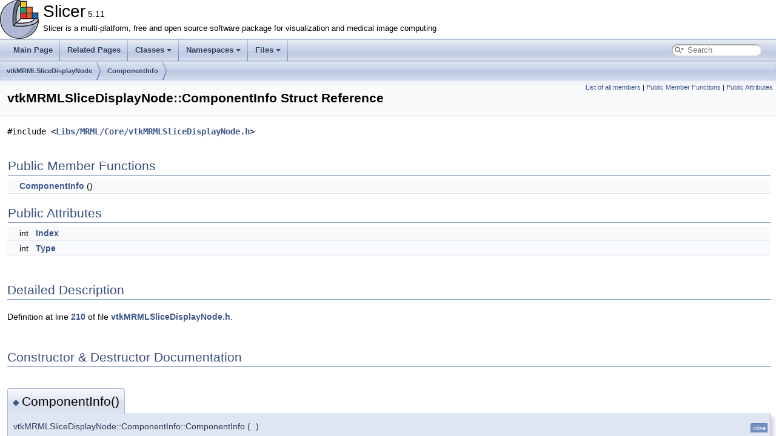

--- FILE ---
content_type: text/html; charset=utf-8
request_url: https://apidocs.slicer.org/main/structvtkMRMLSliceDisplayNode_1_1ComponentInfo.html
body_size: 2150
content:
<!DOCTYPE html PUBLIC "-//W3C//DTD XHTML 1.0 Transitional//EN" "https://www.w3.org/TR/xhtml1/DTD/xhtml1-transitional.dtd">
<html xmlns="http://www.w3.org/1999/xhtml" lang="en-US">
<head>
<meta http-equiv="Content-Type" content="text/xhtml;charset=UTF-8"/>
<meta http-equiv="X-UA-Compatible" content="IE=11"/>
<meta name="generator" content="Doxygen 1.13.0"/>
<meta name="viewport" content="width=device-width, initial-scale=1"/>
<title>Slicer: vtkMRMLSliceDisplayNode::ComponentInfo Struct Reference</title>
<link href="tabs.css" rel="stylesheet" type="text/css"/>
<script type="text/javascript" src="jquery.js"></script>
<script type="text/javascript" src="dynsections.js"></script>
<script type="text/javascript" src="clipboard.js"></script>
<link href="navtree.css" rel="stylesheet" type="text/css"/>
<script type="text/javascript" src="resize.js"></script>
<script type="text/javascript" src="cookie.js"></script>
<link href="search/search.css" rel="stylesheet" type="text/css"/>
<script type="text/javascript" src="search/searchdata.js"></script>
<script type="text/javascript" src="search/search.js"></script>
<link href="doxygen.css" rel="stylesheet" type="text/css" />
</head>
<body>
<div id="top"><!-- do not remove this div, it is closed by doxygen! -->
<div id="titlearea">
<table cellspacing="0" cellpadding="0">
 <tbody>
 <tr id="projectrow">
  <td id="projectlogo"><img alt="Logo" src="3DSlicer-DesktopIcon.png"/></td>
  <td id="projectalign">
   <div id="projectname">Slicer<span id="projectnumber">&#160;5.11</span>
   </div>
   <div id="projectbrief">Slicer is a multi-platform, free and open source software package for visualization and medical image computing</div>
  </td>
 </tr>
 </tbody>
</table>
</div>
<!-- end header part -->
<!-- Generated by Doxygen 1.13.0 -->
<script type="text/javascript">
/* @license magnet:?xt=urn:btih:d3d9a9a6595521f9666a5e94cc830dab83b65699&amp;dn=expat.txt MIT */
var searchBox = new SearchBox("searchBox", "search/",'.html');
/* @license-end */
</script>
<script type="text/javascript">
/* @license magnet:?xt=urn:btih:d3d9a9a6595521f9666a5e94cc830dab83b65699&amp;dn=expat.txt MIT */
$(function() { codefold.init(0); });
/* @license-end */
</script>
<script type="text/javascript" src="menudata.js"></script>
<script type="text/javascript" src="menu.js"></script>
<script type="text/javascript">
/* @license magnet:?xt=urn:btih:d3d9a9a6595521f9666a5e94cc830dab83b65699&amp;dn=expat.txt MIT */
$(function() {
  initMenu('',true,false,'search.php','Search',false);
  $(function() { init_search(); });
});
/* @license-end */
</script>
<div id="main-nav"></div>
<script type="text/javascript">
/* @license magnet:?xt=urn:btih:d3d9a9a6595521f9666a5e94cc830dab83b65699&amp;dn=expat.txt MIT */
$(function(){ initResizable(false); });
/* @license-end */
</script>
<!-- window showing the filter options -->
<div id="MSearchSelectWindow"
     onmouseover="return searchBox.OnSearchSelectShow()"
     onmouseout="return searchBox.OnSearchSelectHide()"
     onkeydown="return searchBox.OnSearchSelectKey(event)">
</div>

<!-- iframe showing the search results (closed by default) -->
<div id="MSearchResultsWindow">
<div id="MSearchResults">
<div class="SRPage">
<div id="SRIndex">
<div id="SRResults"></div>
<div class="SRStatus" id="Loading">Loading...</div>
<div class="SRStatus" id="Searching">Searching...</div>
<div class="SRStatus" id="NoMatches">No Matches</div>
</div>
</div>
</div>
</div>

<div id="nav-path" class="navpath">
  <ul>
<li class="navelem"><a class="el" href="classvtkMRMLSliceDisplayNode.html">vtkMRMLSliceDisplayNode</a></li><li class="navelem"><a class="el" href="structvtkMRMLSliceDisplayNode_1_1ComponentInfo.html">ComponentInfo</a></li>  </ul>
</div>
</div><!-- top -->
<div id="doc-content">
<div class="header">
  <div class="summary">
<a href="structvtkMRMLSliceDisplayNode_1_1ComponentInfo-members.html">List of all members</a> &#124;
<a href="#pub-methods">Public Member Functions</a> &#124;
<a href="#pub-attribs">Public Attributes</a>  </div>
  <div class="headertitle"><div class="title">vtkMRMLSliceDisplayNode::ComponentInfo Struct Reference</div></div>
</div><!--header-->
<div class="contents">

<p><code>#include &lt;<a class="el" href="vtkMRMLSliceDisplayNode_8h_source.html">Libs/MRML/Core/vtkMRMLSliceDisplayNode.h</a>&gt;</code></p>
<table class="memberdecls">
<tr class="heading"><td colspan="2"><h2 class="groupheader"><a id="pub-methods" name="pub-methods"></a>
Public Member Functions</h2></td></tr>
<tr class="memitem:a4924cb44dea59f4ad57d7773f6ba1f97" id="r_a4924cb44dea59f4ad57d7773f6ba1f97"><td class="memItemLeft" align="right" valign="top">&#160;</td><td class="memItemRight" valign="bottom"><a class="el" href="#a4924cb44dea59f4ad57d7773f6ba1f97">ComponentInfo</a> ()</td></tr>
<tr class="separator:a4924cb44dea59f4ad57d7773f6ba1f97"><td class="memSeparator" colspan="2">&#160;</td></tr>
</table><table class="memberdecls">
<tr class="heading"><td colspan="2"><h2 class="groupheader"><a id="pub-attribs" name="pub-attribs"></a>
Public Attributes</h2></td></tr>
<tr class="memitem:ad452e7c30d85b49e392a2d8d257fd07f" id="r_ad452e7c30d85b49e392a2d8d257fd07f"><td class="memItemLeft" align="right" valign="top">int&#160;</td><td class="memItemRight" valign="bottom"><a class="el" href="#ad452e7c30d85b49e392a2d8d257fd07f">Index</a></td></tr>
<tr class="separator:ad452e7c30d85b49e392a2d8d257fd07f"><td class="memSeparator" colspan="2">&#160;</td></tr>
<tr class="memitem:a5b36dd430a90b835abf8e337ff4aba8c" id="r_a5b36dd430a90b835abf8e337ff4aba8c"><td class="memItemLeft" align="right" valign="top">int&#160;</td><td class="memItemRight" valign="bottom"><a class="el" href="#a5b36dd430a90b835abf8e337ff4aba8c">Type</a></td></tr>
<tr class="separator:a5b36dd430a90b835abf8e337ff4aba8c"><td class="memSeparator" colspan="2">&#160;</td></tr>
</table>
<a name="details" id="details"></a><h2 class="groupheader">Detailed Description</h2>
<div class="textblock">
<p class="definition">Definition at line <a class="el" href="vtkMRMLSliceDisplayNode_8h_source.html#l00210">210</a> of file <a class="el" href="vtkMRMLSliceDisplayNode_8h_source.html">vtkMRMLSliceDisplayNode.h</a>.</p>
</div><h2 class="groupheader">Constructor &amp; Destructor Documentation</h2>
<a id="a4924cb44dea59f4ad57d7773f6ba1f97" name="a4924cb44dea59f4ad57d7773f6ba1f97"></a>
<h2 class="memtitle"><span class="permalink"><a href="#a4924cb44dea59f4ad57d7773f6ba1f97">&#9670;&#160;</a></span>ComponentInfo()</h2>

<div class="memitem">
<div class="memproto">
<table class="mlabels">
  <tr>
  <td class="mlabels-left">
      <table class="memname">
        <tr>
          <td class="memname">vtkMRMLSliceDisplayNode::ComponentInfo::ComponentInfo </td>
          <td>(</td>
          <td class="paramname"><span class="paramname"><em></em></span></td><td>)</td>
          <td></td>
        </tr>
      </table>
  </td>
  <td class="mlabels-right">
<span class="mlabels"><span class="mlabel inline">inline</span></span>  </td>
  </tr>
</table>
</div><div class="memdoc">

<p class="definition">Definition at line <a class="el" href="vtkMRMLSliceDisplayNode_8h_source.html#l00212">212</a> of file <a class="el" href="vtkMRMLSliceDisplayNode_8h_source.html">vtkMRMLSliceDisplayNode.h</a>.</p>

</div>
</div>
<h2 class="groupheader">Member Data Documentation</h2>
<a id="ad452e7c30d85b49e392a2d8d257fd07f" name="ad452e7c30d85b49e392a2d8d257fd07f"></a>
<h2 class="memtitle"><span class="permalink"><a href="#ad452e7c30d85b49e392a2d8d257fd07f">&#9670;&#160;</a></span>Index</h2>

<div class="memitem">
<div class="memproto">
      <table class="memname">
        <tr>
          <td class="memname">int vtkMRMLSliceDisplayNode::ComponentInfo::Index</td>
        </tr>
      </table>
</div><div class="memdoc">

<p class="definition">Definition at line <a class="el" href="vtkMRMLSliceDisplayNode_8h_source.html#l00218">218</a> of file <a class="el" href="vtkMRMLSliceDisplayNode_8h_source.html">vtkMRMLSliceDisplayNode.h</a>.</p>

</div>
</div>
<a id="a5b36dd430a90b835abf8e337ff4aba8c" name="a5b36dd430a90b835abf8e337ff4aba8c"></a>
<h2 class="memtitle"><span class="permalink"><a href="#a5b36dd430a90b835abf8e337ff4aba8c">&#9670;&#160;</a></span>Type</h2>

<div class="memitem">
<div class="memproto">
      <table class="memname">
        <tr>
          <td class="memname">int vtkMRMLSliceDisplayNode::ComponentInfo::Type</td>
        </tr>
      </table>
</div><div class="memdoc">

<p class="definition">Definition at line <a class="el" href="vtkMRMLSliceDisplayNode_8h_source.html#l00217">217</a> of file <a class="el" href="vtkMRMLSliceDisplayNode_8h_source.html">vtkMRMLSliceDisplayNode.h</a>.</p>

</div>
</div>
<hr/>The documentation for this struct was generated from the following file:<ul>
<li>Libs/MRML/Core/<a class="el" href="vtkMRMLSliceDisplayNode_8h_source.html">vtkMRMLSliceDisplayNode.h</a></li>
</ul>
</div><!-- contents -->
<!-- start footer part -->
<hr class="footer"/><address class="footer"><small>
Generated on Wed Jan 14 2026 04:03:15 for Slicer by&#160;<a href="https://www.doxygen.org/index.html"><img class="footer" src="doxygen.svg" width="104" height="31" alt="doxygen"/></a> 1.13.0
</small></address>
</div><!-- doc-content -->
</body>
</html>
